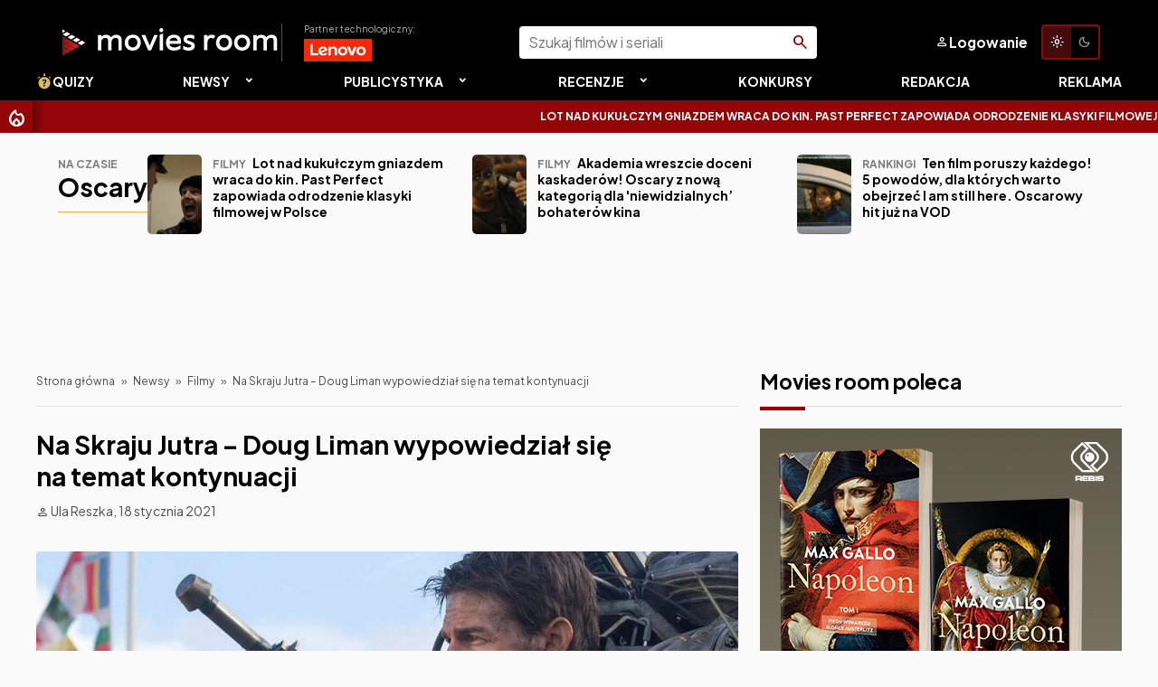

--- FILE ---
content_type: text/html; charset=UTF-8
request_url: https://new.moviesroom.pl/newsy/filmy/na-skraju-jutra-doug-liman-wypowiedzial-sie-na-temat-kontynuacji/
body_size: 17013
content:
<!DOCTYPE html>
<html lang="pl-PL" xmlns:fb="http://ogp.me/ns/fb#">
<head>
<link rel="preconnect" href="https://fonts.googleapis.com">
<link rel="preconnect" href="https://fonts.gstatic.com" crossorigin>
<meta charset="UTF-8">
<meta name="theme-color" content="#940508">
<meta name="viewport" content="width=device-width, initial-scale=1.0, maximum-scale=5.0, user-scalable=yes">
<title>Na Skraju Jutra - Doug Liman wypowiedział się na temat kontynuacji - Movies Room</title>
<meta property="fb:app_id" content="594670141229200">
<link rel="profile" href="https://gmpg.org/xfn/11">
<link rel="pingback" href="https://new.moviesroom.pl/xmlrpc.php">
<link rel="alternate" type="application/rss+xml" title="Codex RSS feed" href="https://new.moviesroom.pl/feed/">
<meta name='robots' content='noindex, nofollow' />

	<!-- This site is optimized with the Yoast SEO plugin v26.8 - https://yoast.com/product/yoast-seo-wordpress/ -->
	<meta name="description" content="Na Skraju Jutra gdzie w głównych rolach mogliśmy zobaczyć Toma Cruisa i Emily Blunt zyskał wielu fanów. W sprawie możliwości kontynuacji wypowiedział się reżyser" />
	<meta property="og:locale" content="pl_PL" />
	<meta property="og:type" content="article" />
	<meta property="og:title" content="Na Skraju Jutra - Doug Liman wypowiedział się na temat kontynuacji - Movies Room" />
	<meta property="og:description" content="Na Skraju Jutra gdzie w głównych rolach mogliśmy zobaczyć Toma Cruisa i Emily Blunt zyskał wielu fanów. W sprawie możliwości kontynuacji wypowiedział się reżyser" />
	<meta property="og:url" content="https://new.moviesroom.pl/newsy/filmy/na-skraju-jutra-doug-liman-wypowiedzial-sie-na-temat-kontynuacji/" />
	<meta property="og:site_name" content="Movies Room" />
	<meta property="article:published_time" content="2021-01-18T18:13:14+00:00" />
	<meta property="article:modified_time" content="2021-01-18T18:22:31+00:00" />
	<meta property="og:image" content="https://new.moviesroom.pl/wp-content/uploads/2021/01/edge-of-tomorrow-tom-cruise-emily-blunt.jpg" />
	<meta property="og:image:width" content="1245" />
	<meta property="og:image:height" content="747" />
	<meta property="og:image:type" content="image/jpeg" />
	<meta name="author" content="Ula Reszka" />
	<meta name="twitter:card" content="summary_large_image" />
	<meta name="twitter:label1" content="Napisane przez" />
	<meta name="twitter:data1" content="Ula Reszka" />
	<meta name="twitter:label2" content="Szacowany czas czytania" />
	<meta name="twitter:data2" content="2 minuty" />
	<script type="application/ld+json" class="yoast-schema-graph">{"@context":"https://schema.org","@graph":[{"@type":"Article","@id":"https://new.moviesroom.pl/newsy/filmy/na-skraju-jutra-doug-liman-wypowiedzial-sie-na-temat-kontynuacji/#article","isPartOf":{"@id":"https://new.moviesroom.pl/newsy/filmy/na-skraju-jutra-doug-liman-wypowiedzial-sie-na-temat-kontynuacji/"},"author":{"name":"Ula Reszka","@id":"https://new.moviesroom.pl/#/schema/person/5c5191b5ae4f4cbd311fe0b3d13e08dc"},"headline":"Na Skraju Jutra &#8211; Doug Liman wypowiedział się na temat kontynuacji","datePublished":"2021-01-18T18:13:14+00:00","dateModified":"2021-01-18T18:22:31+00:00","mainEntityOfPage":{"@id":"https://new.moviesroom.pl/newsy/filmy/na-skraju-jutra-doug-liman-wypowiedzial-sie-na-temat-kontynuacji/"},"wordCount":382,"commentCount":0,"image":{"@id":"https://new.moviesroom.pl/newsy/filmy/na-skraju-jutra-doug-liman-wypowiedzial-sie-na-temat-kontynuacji/#primaryimage"},"thumbnailUrl":"https://new.moviesroom.pl/wp-content/uploads/2021/01/edge-of-tomorrow-tom-cruise-emily-blunt.jpg","keywords":["Emily Blunt","na skraju jutra","Tom Cruise"],"articleSection":["Filmy"],"inLanguage":"pl-PL","potentialAction":[{"@type":"CommentAction","name":"Comment","target":["https://new.moviesroom.pl/newsy/filmy/na-skraju-jutra-doug-liman-wypowiedzial-sie-na-temat-kontynuacji/#respond"]}],"copyrightYear":"2021","copyrightHolder":{"@id":"https://new.moviesroom.pl/#organization"}},{"@type":"WebPage","@id":"https://new.moviesroom.pl/newsy/filmy/na-skraju-jutra-doug-liman-wypowiedzial-sie-na-temat-kontynuacji/","url":"https://new.moviesroom.pl/newsy/filmy/na-skraju-jutra-doug-liman-wypowiedzial-sie-na-temat-kontynuacji/","name":"Na Skraju Jutra - Doug Liman wypowiedział się na temat kontynuacji - Movies Room","isPartOf":{"@id":"https://new.moviesroom.pl/#website"},"primaryImageOfPage":{"@id":"https://new.moviesroom.pl/newsy/filmy/na-skraju-jutra-doug-liman-wypowiedzial-sie-na-temat-kontynuacji/#primaryimage"},"image":{"@id":"https://new.moviesroom.pl/newsy/filmy/na-skraju-jutra-doug-liman-wypowiedzial-sie-na-temat-kontynuacji/#primaryimage"},"thumbnailUrl":"https://new.moviesroom.pl/wp-content/uploads/2021/01/edge-of-tomorrow-tom-cruise-emily-blunt.jpg","datePublished":"2021-01-18T18:13:14+00:00","dateModified":"2021-01-18T18:22:31+00:00","author":{"@id":"https://new.moviesroom.pl/#/schema/person/5c5191b5ae4f4cbd311fe0b3d13e08dc"},"description":"Na Skraju Jutra gdzie w głównych rolach mogliśmy zobaczyć Toma Cruisa i Emily Blunt zyskał wielu fanów. W sprawie możliwości kontynuacji wypowiedział się reżyser","breadcrumb":{"@id":"https://new.moviesroom.pl/newsy/filmy/na-skraju-jutra-doug-liman-wypowiedzial-sie-na-temat-kontynuacji/#breadcrumb"},"inLanguage":"pl-PL","potentialAction":[{"@type":"ReadAction","target":["https://new.moviesroom.pl/newsy/filmy/na-skraju-jutra-doug-liman-wypowiedzial-sie-na-temat-kontynuacji/"]}]},{"@type":"ImageObject","inLanguage":"pl-PL","@id":"https://new.moviesroom.pl/newsy/filmy/na-skraju-jutra-doug-liman-wypowiedzial-sie-na-temat-kontynuacji/#primaryimage","url":"https://new.moviesroom.pl/wp-content/uploads/2021/01/edge-of-tomorrow-tom-cruise-emily-blunt.jpg","contentUrl":"https://new.moviesroom.pl/wp-content/uploads/2021/01/edge-of-tomorrow-tom-cruise-emily-blunt.jpg","width":1245,"height":747,"caption":"fot. Kadr z filmu Na Skraju Jutra"},{"@type":"BreadcrumbList","@id":"https://new.moviesroom.pl/newsy/filmy/na-skraju-jutra-doug-liman-wypowiedzial-sie-na-temat-kontynuacji/#breadcrumb","itemListElement":[{"@type":"ListItem","position":1,"name":"Strona główna","item":"https://new.moviesroom.pl/"},{"@type":"ListItem","position":2,"name":"Newsy","item":"https://new.moviesroom.pl/newsy/"},{"@type":"ListItem","position":3,"name":"Filmy","item":"https://new.moviesroom.pl/newsy/filmy/"},{"@type":"ListItem","position":4,"name":"Na Skraju Jutra &#8211; Doug Liman wypowiedział się na temat kontynuacji"}]},{"@type":"WebSite","@id":"https://new.moviesroom.pl/#website","url":"https://new.moviesroom.pl/","name":"Movies Room","description":"Najlepszy portal filmowy w uniwersum!","potentialAction":[{"@type":"SearchAction","target":{"@type":"EntryPoint","urlTemplate":"https://new.moviesroom.pl/?s={search_term_string}"},"query-input":{"@type":"PropertyValueSpecification","valueRequired":true,"valueName":"search_term_string"}}],"inLanguage":"pl-PL"},{"@type":"Person","@id":"https://new.moviesroom.pl/#/schema/person/5c5191b5ae4f4cbd311fe0b3d13e08dc","name":"Ula Reszka","image":{"@type":"ImageObject","inLanguage":"pl-PL","@id":"https://new.moviesroom.pl/#/schema/person/image/","url":"https://secure.gravatar.com/avatar/570b8f859f803e97fd4ca846f31d49c899af0a354648879b3c620bd22bac3d46?s=96&d=mm&r=g","contentUrl":"https://secure.gravatar.com/avatar/570b8f859f803e97fd4ca846f31d49c899af0a354648879b3c620bd22bac3d46?s=96&d=mm&r=g","caption":"Ula Reszka"},"description":"Entuzjastka literatury i kina. Wielbicielka odkrywania nowych seriali oraz filmów. Poza tym ogromna fanka Formuły 1 i Disneya","url":"https://new.moviesroom.pl/author/ula-reszka/"}]}</script>
	<!-- / Yoast SEO plugin. -->


<link rel="alternate" type="application/rss+xml" title="Movies Room &raquo; Na Skraju Jutra &#8211; Doug Liman wypowiedział się na temat kontynuacji Kanał z komentarzami" href="https://new.moviesroom.pl/newsy/filmy/na-skraju-jutra-doug-liman-wypowiedzial-sie-na-temat-kontynuacji/feed/" />
<link rel="alternate" title="oEmbed (JSON)" type="application/json+oembed" href="https://new.moviesroom.pl/wp-json/oembed/1.0/embed?url=https%3A%2F%2Fnew.moviesroom.pl%2Fnewsy%2Ffilmy%2Fna-skraju-jutra-doug-liman-wypowiedzial-sie-na-temat-kontynuacji%2F" />
<link rel="alternate" title="oEmbed (XML)" type="text/xml+oembed" href="https://new.moviesroom.pl/wp-json/oembed/1.0/embed?url=https%3A%2F%2Fnew.moviesroom.pl%2Fnewsy%2Ffilmy%2Fna-skraju-jutra-doug-liman-wypowiedzial-sie-na-temat-kontynuacji%2F&#038;format=xml" />
<style id='wp-img-auto-sizes-contain-inline-css' type='text/css'>
img:is([sizes=auto i],[sizes^="auto," i]){contain-intrinsic-size:3000px 1500px}
/*# sourceURL=wp-img-auto-sizes-contain-inline-css */
</style>
<style id='wp-emoji-styles-inline-css' type='text/css'>

	img.wp-smiley, img.emoji {
		display: inline !important;
		border: none !important;
		box-shadow: none !important;
		height: 1em !important;
		width: 1em !important;
		margin: 0 0.07em !important;
		vertical-align: -0.1em !important;
		background: none !important;
		padding: 0 !important;
	}
/*# sourceURL=wp-emoji-styles-inline-css */
</style>
<style id='wp-block-library-inline-css' type='text/css'>
:root{--wp-block-synced-color:#7a00df;--wp-block-synced-color--rgb:122,0,223;--wp-bound-block-color:var(--wp-block-synced-color);--wp-editor-canvas-background:#ddd;--wp-admin-theme-color:#007cba;--wp-admin-theme-color--rgb:0,124,186;--wp-admin-theme-color-darker-10:#006ba1;--wp-admin-theme-color-darker-10--rgb:0,107,160.5;--wp-admin-theme-color-darker-20:#005a87;--wp-admin-theme-color-darker-20--rgb:0,90,135;--wp-admin-border-width-focus:2px}@media (min-resolution:192dpi){:root{--wp-admin-border-width-focus:1.5px}}.wp-element-button{cursor:pointer}:root .has-very-light-gray-background-color{background-color:#eee}:root .has-very-dark-gray-background-color{background-color:#313131}:root .has-very-light-gray-color{color:#eee}:root .has-very-dark-gray-color{color:#313131}:root .has-vivid-green-cyan-to-vivid-cyan-blue-gradient-background{background:linear-gradient(135deg,#00d084,#0693e3)}:root .has-purple-crush-gradient-background{background:linear-gradient(135deg,#34e2e4,#4721fb 50%,#ab1dfe)}:root .has-hazy-dawn-gradient-background{background:linear-gradient(135deg,#faaca8,#dad0ec)}:root .has-subdued-olive-gradient-background{background:linear-gradient(135deg,#fafae1,#67a671)}:root .has-atomic-cream-gradient-background{background:linear-gradient(135deg,#fdd79a,#004a59)}:root .has-nightshade-gradient-background{background:linear-gradient(135deg,#330968,#31cdcf)}:root .has-midnight-gradient-background{background:linear-gradient(135deg,#020381,#2874fc)}:root{--wp--preset--font-size--normal:16px;--wp--preset--font-size--huge:42px}.has-regular-font-size{font-size:1em}.has-larger-font-size{font-size:2.625em}.has-normal-font-size{font-size:var(--wp--preset--font-size--normal)}.has-huge-font-size{font-size:var(--wp--preset--font-size--huge)}.has-text-align-center{text-align:center}.has-text-align-left{text-align:left}.has-text-align-right{text-align:right}.has-fit-text{white-space:nowrap!important}#end-resizable-editor-section{display:none}.aligncenter{clear:both}.items-justified-left{justify-content:flex-start}.items-justified-center{justify-content:center}.items-justified-right{justify-content:flex-end}.items-justified-space-between{justify-content:space-between}.screen-reader-text{border:0;clip-path:inset(50%);height:1px;margin:-1px;overflow:hidden;padding:0;position:absolute;width:1px;word-wrap:normal!important}.screen-reader-text:focus{background-color:#ddd;clip-path:none;color:#444;display:block;font-size:1em;height:auto;left:5px;line-height:normal;padding:15px 23px 14px;text-decoration:none;top:5px;width:auto;z-index:100000}html :where(.has-border-color){border-style:solid}html :where([style*=border-top-color]){border-top-style:solid}html :where([style*=border-right-color]){border-right-style:solid}html :where([style*=border-bottom-color]){border-bottom-style:solid}html :where([style*=border-left-color]){border-left-style:solid}html :where([style*=border-width]){border-style:solid}html :where([style*=border-top-width]){border-top-style:solid}html :where([style*=border-right-width]){border-right-style:solid}html :where([style*=border-bottom-width]){border-bottom-style:solid}html :where([style*=border-left-width]){border-left-style:solid}html :where(img[class*=wp-image-]){height:auto;max-width:100%}:where(figure){margin:0 0 1em}html :where(.is-position-sticky){--wp-admin--admin-bar--position-offset:var(--wp-admin--admin-bar--height,0px)}@media screen and (max-width:600px){html :where(.is-position-sticky){--wp-admin--admin-bar--position-offset:0px}}

/*# sourceURL=wp-block-library-inline-css */
</style><style id='global-styles-inline-css' type='text/css'>
:root{--wp--preset--aspect-ratio--square: 1;--wp--preset--aspect-ratio--4-3: 4/3;--wp--preset--aspect-ratio--3-4: 3/4;--wp--preset--aspect-ratio--3-2: 3/2;--wp--preset--aspect-ratio--2-3: 2/3;--wp--preset--aspect-ratio--16-9: 16/9;--wp--preset--aspect-ratio--9-16: 9/16;--wp--preset--color--black: #000000;--wp--preset--color--cyan-bluish-gray: #abb8c3;--wp--preset--color--white: #ffffff;--wp--preset--color--pale-pink: #f78da7;--wp--preset--color--vivid-red: #cf2e2e;--wp--preset--color--luminous-vivid-orange: #ff6900;--wp--preset--color--luminous-vivid-amber: #fcb900;--wp--preset--color--light-green-cyan: #7bdcb5;--wp--preset--color--vivid-green-cyan: #00d084;--wp--preset--color--pale-cyan-blue: #8ed1fc;--wp--preset--color--vivid-cyan-blue: #0693e3;--wp--preset--color--vivid-purple: #9b51e0;--wp--preset--gradient--vivid-cyan-blue-to-vivid-purple: linear-gradient(135deg,rgb(6,147,227) 0%,rgb(155,81,224) 100%);--wp--preset--gradient--light-green-cyan-to-vivid-green-cyan: linear-gradient(135deg,rgb(122,220,180) 0%,rgb(0,208,130) 100%);--wp--preset--gradient--luminous-vivid-amber-to-luminous-vivid-orange: linear-gradient(135deg,rgb(252,185,0) 0%,rgb(255,105,0) 100%);--wp--preset--gradient--luminous-vivid-orange-to-vivid-red: linear-gradient(135deg,rgb(255,105,0) 0%,rgb(207,46,46) 100%);--wp--preset--gradient--very-light-gray-to-cyan-bluish-gray: linear-gradient(135deg,rgb(238,238,238) 0%,rgb(169,184,195) 100%);--wp--preset--gradient--cool-to-warm-spectrum: linear-gradient(135deg,rgb(74,234,220) 0%,rgb(151,120,209) 20%,rgb(207,42,186) 40%,rgb(238,44,130) 60%,rgb(251,105,98) 80%,rgb(254,248,76) 100%);--wp--preset--gradient--blush-light-purple: linear-gradient(135deg,rgb(255,206,236) 0%,rgb(152,150,240) 100%);--wp--preset--gradient--blush-bordeaux: linear-gradient(135deg,rgb(254,205,165) 0%,rgb(254,45,45) 50%,rgb(107,0,62) 100%);--wp--preset--gradient--luminous-dusk: linear-gradient(135deg,rgb(255,203,112) 0%,rgb(199,81,192) 50%,rgb(65,88,208) 100%);--wp--preset--gradient--pale-ocean: linear-gradient(135deg,rgb(255,245,203) 0%,rgb(182,227,212) 50%,rgb(51,167,181) 100%);--wp--preset--gradient--electric-grass: linear-gradient(135deg,rgb(202,248,128) 0%,rgb(113,206,126) 100%);--wp--preset--gradient--midnight: linear-gradient(135deg,rgb(2,3,129) 0%,rgb(40,116,252) 100%);--wp--preset--font-size--small: 13px;--wp--preset--font-size--medium: 20px;--wp--preset--font-size--large: 36px;--wp--preset--font-size--x-large: 42px;--wp--preset--spacing--20: 0.44rem;--wp--preset--spacing--30: 0.67rem;--wp--preset--spacing--40: 1rem;--wp--preset--spacing--50: 1.5rem;--wp--preset--spacing--60: 2.25rem;--wp--preset--spacing--70: 3.38rem;--wp--preset--spacing--80: 5.06rem;--wp--preset--shadow--natural: 6px 6px 9px rgba(0, 0, 0, 0.2);--wp--preset--shadow--deep: 12px 12px 50px rgba(0, 0, 0, 0.4);--wp--preset--shadow--sharp: 6px 6px 0px rgba(0, 0, 0, 0.2);--wp--preset--shadow--outlined: 6px 6px 0px -3px rgb(255, 255, 255), 6px 6px rgb(0, 0, 0);--wp--preset--shadow--crisp: 6px 6px 0px rgb(0, 0, 0);}:where(.is-layout-flex){gap: 0.5em;}:where(.is-layout-grid){gap: 0.5em;}body .is-layout-flex{display: flex;}.is-layout-flex{flex-wrap: wrap;align-items: center;}.is-layout-flex > :is(*, div){margin: 0;}body .is-layout-grid{display: grid;}.is-layout-grid > :is(*, div){margin: 0;}:where(.wp-block-columns.is-layout-flex){gap: 2em;}:where(.wp-block-columns.is-layout-grid){gap: 2em;}:where(.wp-block-post-template.is-layout-flex){gap: 1.25em;}:where(.wp-block-post-template.is-layout-grid){gap: 1.25em;}.has-black-color{color: var(--wp--preset--color--black) !important;}.has-cyan-bluish-gray-color{color: var(--wp--preset--color--cyan-bluish-gray) !important;}.has-white-color{color: var(--wp--preset--color--white) !important;}.has-pale-pink-color{color: var(--wp--preset--color--pale-pink) !important;}.has-vivid-red-color{color: var(--wp--preset--color--vivid-red) !important;}.has-luminous-vivid-orange-color{color: var(--wp--preset--color--luminous-vivid-orange) !important;}.has-luminous-vivid-amber-color{color: var(--wp--preset--color--luminous-vivid-amber) !important;}.has-light-green-cyan-color{color: var(--wp--preset--color--light-green-cyan) !important;}.has-vivid-green-cyan-color{color: var(--wp--preset--color--vivid-green-cyan) !important;}.has-pale-cyan-blue-color{color: var(--wp--preset--color--pale-cyan-blue) !important;}.has-vivid-cyan-blue-color{color: var(--wp--preset--color--vivid-cyan-blue) !important;}.has-vivid-purple-color{color: var(--wp--preset--color--vivid-purple) !important;}.has-black-background-color{background-color: var(--wp--preset--color--black) !important;}.has-cyan-bluish-gray-background-color{background-color: var(--wp--preset--color--cyan-bluish-gray) !important;}.has-white-background-color{background-color: var(--wp--preset--color--white) !important;}.has-pale-pink-background-color{background-color: var(--wp--preset--color--pale-pink) !important;}.has-vivid-red-background-color{background-color: var(--wp--preset--color--vivid-red) !important;}.has-luminous-vivid-orange-background-color{background-color: var(--wp--preset--color--luminous-vivid-orange) !important;}.has-luminous-vivid-amber-background-color{background-color: var(--wp--preset--color--luminous-vivid-amber) !important;}.has-light-green-cyan-background-color{background-color: var(--wp--preset--color--light-green-cyan) !important;}.has-vivid-green-cyan-background-color{background-color: var(--wp--preset--color--vivid-green-cyan) !important;}.has-pale-cyan-blue-background-color{background-color: var(--wp--preset--color--pale-cyan-blue) !important;}.has-vivid-cyan-blue-background-color{background-color: var(--wp--preset--color--vivid-cyan-blue) !important;}.has-vivid-purple-background-color{background-color: var(--wp--preset--color--vivid-purple) !important;}.has-black-border-color{border-color: var(--wp--preset--color--black) !important;}.has-cyan-bluish-gray-border-color{border-color: var(--wp--preset--color--cyan-bluish-gray) !important;}.has-white-border-color{border-color: var(--wp--preset--color--white) !important;}.has-pale-pink-border-color{border-color: var(--wp--preset--color--pale-pink) !important;}.has-vivid-red-border-color{border-color: var(--wp--preset--color--vivid-red) !important;}.has-luminous-vivid-orange-border-color{border-color: var(--wp--preset--color--luminous-vivid-orange) !important;}.has-luminous-vivid-amber-border-color{border-color: var(--wp--preset--color--luminous-vivid-amber) !important;}.has-light-green-cyan-border-color{border-color: var(--wp--preset--color--light-green-cyan) !important;}.has-vivid-green-cyan-border-color{border-color: var(--wp--preset--color--vivid-green-cyan) !important;}.has-pale-cyan-blue-border-color{border-color: var(--wp--preset--color--pale-cyan-blue) !important;}.has-vivid-cyan-blue-border-color{border-color: var(--wp--preset--color--vivid-cyan-blue) !important;}.has-vivid-purple-border-color{border-color: var(--wp--preset--color--vivid-purple) !important;}.has-vivid-cyan-blue-to-vivid-purple-gradient-background{background: var(--wp--preset--gradient--vivid-cyan-blue-to-vivid-purple) !important;}.has-light-green-cyan-to-vivid-green-cyan-gradient-background{background: var(--wp--preset--gradient--light-green-cyan-to-vivid-green-cyan) !important;}.has-luminous-vivid-amber-to-luminous-vivid-orange-gradient-background{background: var(--wp--preset--gradient--luminous-vivid-amber-to-luminous-vivid-orange) !important;}.has-luminous-vivid-orange-to-vivid-red-gradient-background{background: var(--wp--preset--gradient--luminous-vivid-orange-to-vivid-red) !important;}.has-very-light-gray-to-cyan-bluish-gray-gradient-background{background: var(--wp--preset--gradient--very-light-gray-to-cyan-bluish-gray) !important;}.has-cool-to-warm-spectrum-gradient-background{background: var(--wp--preset--gradient--cool-to-warm-spectrum) !important;}.has-blush-light-purple-gradient-background{background: var(--wp--preset--gradient--blush-light-purple) !important;}.has-blush-bordeaux-gradient-background{background: var(--wp--preset--gradient--blush-bordeaux) !important;}.has-luminous-dusk-gradient-background{background: var(--wp--preset--gradient--luminous-dusk) !important;}.has-pale-ocean-gradient-background{background: var(--wp--preset--gradient--pale-ocean) !important;}.has-electric-grass-gradient-background{background: var(--wp--preset--gradient--electric-grass) !important;}.has-midnight-gradient-background{background: var(--wp--preset--gradient--midnight) !important;}.has-small-font-size{font-size: var(--wp--preset--font-size--small) !important;}.has-medium-font-size{font-size: var(--wp--preset--font-size--medium) !important;}.has-large-font-size{font-size: var(--wp--preset--font-size--large) !important;}.has-x-large-font-size{font-size: var(--wp--preset--font-size--x-large) !important;}
/*# sourceURL=global-styles-inline-css */
</style>

<style id='classic-theme-styles-inline-css' type='text/css'>
/*! This file is auto-generated */
.wp-block-button__link{color:#fff;background-color:#32373c;border-radius:9999px;box-shadow:none;text-decoration:none;padding:calc(.667em + 2px) calc(1.333em + 2px);font-size:1.125em}.wp-block-file__button{background:#32373c;color:#fff;text-decoration:none}
/*# sourceURL=/wp-includes/css/classic-themes.min.css */
</style>
<link rel='stylesheet' id='wp-polls-css' href='https://new.moviesroom.pl/wp-content/plugins/wp-polls/polls-css.css?ver=2.77.3' type='text/css' media='all' />
<style id='wp-polls-inline-css' type='text/css'>
.wp-polls .pollbar {
	margin: 1px;
	font-size: 13px;
	line-height: 15px;
	height: 15px;
	background: #ffcc5a;
	border: 1px solid #ffcc5a;
}

/*# sourceURL=wp-polls-inline-css */
</style>
<script type="text/javascript" src="https://new.moviesroom.pl/wp-includes/js/jquery/jquery.min.js?ver=3.7.1" id="jquery-core-js"></script>
<script type="text/javascript" src="https://new.moviesroom.pl/wp-includes/js/jquery/jquery-migrate.min.js?ver=3.4.1" id="jquery-migrate-js"></script>
<link rel="https://api.w.org/" href="https://new.moviesroom.pl/wp-json/" /><link rel="alternate" title="JSON" type="application/json" href="https://new.moviesroom.pl/wp-json/wp/v2/posts/141491" /><link rel="EditURI" type="application/rsd+xml" title="RSD" href="https://new.moviesroom.pl/xmlrpc.php?rsd" />
<meta name="generator" content="WordPress 6.9" />
<link rel='shortlink' href='https://new.moviesroom.pl/?p=141491' />
<link rel="icon" href="https://new.moviesroom.pl/wp-content/uploads/2021/03/cropped-favicon-black2-32x32.png" sizes="32x32" />
<link rel="icon" href="https://new.moviesroom.pl/wp-content/uploads/2021/03/cropped-favicon-black2-192x192.png" sizes="192x192" />
<link rel="apple-touch-icon" href="https://new.moviesroom.pl/wp-content/uploads/2021/03/cropped-favicon-black2-180x180.png" />
<meta name="msapplication-TileImage" content="https://new.moviesroom.pl/wp-content/uploads/2021/03/cropped-favicon-black2-270x270.png" />
<link href="/light-theme.css?v=1769936123" rel="stylesheet" id="theme-link">
<script type="text/javascript" src="https://new.moviesroom.pl/wp-content/themes/mr25/assets/carousel.min.js"></script>
<link rel="stylesheet" type="text/css" media="all" href="https://new.moviesroom.pl/wp-content/themes/mr25/assets/carousel.min.css">
<link href="https://fonts.googleapis.com/css2?family=Plus+Jakarta+Sans:ital,wght@0,200..800;1,200..800&display=swap" rel="stylesheet">
<link rel="stylesheet" href="https://fonts.googleapis.com/css2?family=Material+Symbols+Rounded:opsz,wght,FILL,GRAD@24,400,0,0" />
<link rel="stylesheet" type="text/css" media="all" href="https://new.moviesroom.pl/wp-content/themes/mr25/style.css?v=1769936123">

<link rel="stylesheet" type="text/css" media="all" href="https://new.moviesroom.pl/wp-content/themes/mr25/movie-db.css?v=1769936123">

</head>

<body class="wp-singular post-template-default single single-post postid-141491 single-format-standard wp-embed-responsive wp-theme-mr25">
<header id="header" class="bg-black">
	<div class="container flex -ac -jsb">
		<a href="https://new.moviesroom.pl" id="logo">
			<img src="https://new.moviesroom.pl/wp-content/themes/mr25/assets/movies-room-logo.svg" alt="Logo Movies Room">
		</a>
		<a href="/tag/lenovo/" id="partner">
			<small>Partner technologiczny:</small>
			<img src="/wp-content/uploads/2025/12/lenovo-logo.png" alt="Logo Lenovo">
		</a>

		<form role="search" method="get" id="searchform" class="searchform" action="https://new.moviesroom.pl">
	<div>
		<label class="screen-reader-text" for="s">Szukaj:</label>
		<input type="text" value="" placeholder="Szukaj filmów i seriali" name="s" id="s">
		<input type="submit" id="searchsubmit" value="Szukaj">
	</div>
</form>
		<a class="btn btn-icon btn-invisible" id="login" href="/logowanie">
			<i class="i" data-icon="person"></i> <span>Logowanie</span>
		</a>

		<a class="btn btn-switch btn-invisible" id="darkmode-toggle" href="#">

			<span id="light-theme"  data-tooltip="Włącz jasny motyw"><i class="i" data-icon="light_mode"></i></span><span id="dark-theme"  data-tooltip="Włącz ciemny motyw"><i class="i" data-icon="dark_mode"></i></span>			
				
		</a>
		
		<a class="btn btn-icon btn-invisible" id="menu-button" data-target="#menu">
			<i class="i" data-icon="menu"></i> <span>Menu</span>
		</a>
	</div>
	<nav id="menu">
		<div class="container">
			<div class="menu-nawigacja-container"><ul id="menu-nawigacja" class="menu"><li id="menu-item-42324" class="menu-item menu-item-type-taxonomy menu-item-object-category menu-item-42324"><a href="https://new.moviesroom.pl/quizy-i-ankiety/"><img class="icon--inline" src="https://moviesroom.pl/wp-content/uploads/2021/10/quiz-icon-yellow-small-1.png"/>Quizy</a></li>
<li id="menu-item-20531" class="menu-item menu-item-type-taxonomy menu-item-object-category current-post-ancestor menu-item-has-children menu-item-20531"><a href="https://new.moviesroom.pl/newsy/">Newsy</a>
<ul class="sub-menu">
	<li id="menu-item-20532" class="menu-item menu-item-type-taxonomy menu-item-object-category current-post-ancestor current-menu-parent current-post-parent menu-item-20532"><a href="https://new.moviesroom.pl/newsy/filmy/">Filmy</a></li>
	<li id="menu-item-20534" class="menu-item menu-item-type-taxonomy menu-item-object-category menu-item-20534"><a href="https://new.moviesroom.pl/newsy/seriale/">Seriale</a></li>
	<li id="menu-item-140347" class="menu-item menu-item-type-taxonomy menu-item-object-category menu-item-140347"><a href="https://new.moviesroom.pl/newsy/gry/">Gry</a></li>
	<li id="menu-item-140348" class="menu-item menu-item-type-taxonomy menu-item-object-category menu-item-140348"><a href="https://new.moviesroom.pl/newsy/ksiazki/">Książki</a></li>
	<li id="menu-item-140684" class="menu-item menu-item-type-taxonomy menu-item-object-category menu-item-140684"><a href="https://new.moviesroom.pl/newsy/komiksy/">Komiksy</a></li>
</ul>
</li>
<li id="menu-item-20519" class="menu-item menu-item-type-taxonomy menu-item-object-category menu-item-has-children menu-item-20519"><a href="https://new.moviesroom.pl/publicystyka/">Publicystyka</a>
<ul class="sub-menu">
	<li id="menu-item-20520" class="menu-item menu-item-type-taxonomy menu-item-object-category menu-item-20520"><a href="https://new.moviesroom.pl/publicystyka/artykuly/">Artykuły</a></li>
	<li id="menu-item-20521" class="menu-item menu-item-type-taxonomy menu-item-object-category menu-item-20521"><a href="https://new.moviesroom.pl/publicystyka/rankingi/">Rankingi</a></li>
	<li id="menu-item-20522" class="menu-item menu-item-type-taxonomy menu-item-object-category menu-item-20522"><a href="https://new.moviesroom.pl/publicystyka/sprawozdania/">Sprawozdania</a></li>
	<li id="menu-item-20523" class="menu-item menu-item-type-taxonomy menu-item-object-category menu-item-20523"><a href="https://new.moviesroom.pl/publicystyka/wywiady/">Wywiady</a></li>
	<li id="menu-item-20535" class="menu-item menu-item-type-taxonomy menu-item-object-category menu-item-20535"><a href="https://new.moviesroom.pl/publicystyka/ciekawostki/">Ciekawostki</a></li>
</ul>
</li>
<li id="menu-item-20524" class="menu-item menu-item-type-taxonomy menu-item-object-category menu-item-has-children menu-item-20524"><a href="https://new.moviesroom.pl/recenzje/">Recenzje</a>
<ul class="sub-menu">
	<li id="menu-item-20527" class="menu-item menu-item-type-taxonomy menu-item-object-category menu-item-20527"><a href="https://new.moviesroom.pl/recenzje/recenzje-filmow/">Recenzje filmów</a></li>
	<li id="menu-item-20528" class="menu-item menu-item-type-taxonomy menu-item-object-category menu-item-20528"><a href="https://new.moviesroom.pl/recenzje/recenzje-seriali/">Recenzje seriali</a></li>
	<li id="menu-item-23056" class="menu-item menu-item-type-taxonomy menu-item-object-category menu-item-23056"><a href="https://new.moviesroom.pl/recenzje/recenzje-gier/">Recenzje gier</a></li>
	<li id="menu-item-20525" class="menu-item menu-item-type-taxonomy menu-item-object-category menu-item-20525"><a href="https://new.moviesroom.pl/recenzje/powrot-do-przeszlosci/">Powrót do przeszłości</a></li>
	<li id="menu-item-20526" class="menu-item menu-item-type-taxonomy menu-item-object-category menu-item-20526"><a href="https://new.moviesroom.pl/recenzje/recenzje-dvd/">Recenzje DVD</a></li>
	<li id="menu-item-140687" class="menu-item menu-item-type-taxonomy menu-item-object-category menu-item-140687"><a href="https://new.moviesroom.pl/recenzje/recenzje-ksiazek/">Recenzje książek</a></li>
	<li id="menu-item-140686" class="menu-item menu-item-type-taxonomy menu-item-object-category menu-item-140686"><a href="https://new.moviesroom.pl/recenzje/recenzje-komiksow/">Recenzje komiksów</a></li>
</ul>
</li>
<li id="menu-item-20536" class="menu-item menu-item-type-taxonomy menu-item-object-category menu-item-20536"><a href="https://new.moviesroom.pl/konkursy/">Konkursy</a></li>
<li id="menu-item-21222" class="menu-item menu-item-type-post_type menu-item-object-page menu-item-21222"><a href="https://new.moviesroom.pl/kontakt-redakcja/">Redakcja</a></li>
<li id="menu-item-21223" class="menu-item menu-item-type-post_type menu-item-object-page menu-item-21223"><a href="https://new.moviesroom.pl/reklamy-mr/">Reklama</a></li>
</ul></div>		</div>
	</nav>
</header>
<script type="text/javascript">
const prefersDarkMode = window.matchMedia('(prefers-color-scheme: dark)').matches;
if (prefersDarkMode) {
	document.getElementById("dark-theme").classList.add("active");
} else {
	document.getElementById("light-theme").classList.add("active");
}
</script>
<div id="breaking" class="bg-red">
	<div class="marquee">
		<div class="line"><div class="magic"><a href="https://new.moviesroom.pl/newsy/filmy/lot-nad-kukulczym-gniazdem-wraca-do-kin-past-perfect-zapowiada-odrodzenie-klasyki-filmowej-w-polsce-29203/">Lot nad kukułczym gniazdem wraca do kin. Past Perfect zapowiada odrodzenie klasyki filmowej w Polsce</a><a href="https://new.moviesroom.pl/newsy/filmy/akademia-wreszcie-doceni-kaskaderow-oscary-z-nowa-kategoria-dla-niewidzialnych-bohaterow-kina-26916/">Akademia wreszcie doceni kaskaderów! Oscary z nową kategorią dla 'niewidzialnych&#8217; bohaterów kina</a><a href="https://new.moviesroom.pl/publicystyka/rankingi/z-oscarowego-ekranu-na-telewizor-5-powodow-dla-ktorych-warto-obejrzec-im-still-here-2387/">Ten film poruszy każdego! 5 powodów, dla których warto obejrzeć I am still here. Oscarowy hit już na VOD</a><a href="https://new.moviesroom.pl/newsy/filmy/oscarowy-film-do-nadrobienia-w-domu-im-still-here-dostepne-na-vod-26844/">Oscarowy film do nadrobienia w domu! I’m still here dostępne na VOD</a><a href="https://new.moviesroom.pl/newsy/filmy/jacques-audiard-porownuje-swoje-oscarowe-doswiadczenia-z-emilia-perez-do-otwartej-wojny-26494/">Jacques Audiard porównuje swoje oscarowe doświadczenia z Emilią Pérez do „otwartej wojny”</a><a href="https://new.moviesroom.pl/newsy/filmy/flow-w-warszawie-oto-20-metrow-kota-w-centrum-miasta-by-uczcic-zwyciestwo-oscara-26458/">Flow w Warszawie! Oto 20-metrów kota w centrum miasta, by uczcić zwycięstwo Oscara</a></div></div>	</div>
</div>
<div id="trending" class="flex container">
	<div>
		<strong class="txt-accent uc">Na czasie</strong>
		<h2 style="white-space: nowrap; text-transform: capitalize;"><a href="/tag/oscary">Oscary</a></h2>
	</div>
	<div class="grid-3 t-grid-2 s-grid-1">
		<article class="tiny">
			<a href="https://new.moviesroom.pl/newsy/filmy/lot-nad-kukulczym-gniazdem-wraca-do-kin-past-perfect-zapowiada-odrodzenie-klasyki-filmowej-w-polsce-29203/" class="cover" label="Zdjęcie okładkowe wpisu: Lot nad kukułczym gniazdem wraca do kin. Past Perfect zapowiada odrodzenie klasyki filmowej w Polsce"><img alt="Zdjęcie okładkowe wpisu: Lot nad kukułczym gniazdem wraca do kin. Past Perfect zapowiada odrodzenie klasyki filmowej w Polsce" data-src="https://new.moviesroom.pl/wp-content/uploads/2025/11/Lot-nad-kukuC582czym-gnizadem-MR-400x240.png" width="400" height="240"></a>
		<h3 class="tiny-title"><a href="https://new.moviesroom.pl/newsy/filmy/lot-nad-kukulczym-gniazdem-wraca-do-kin-past-perfect-zapowiada-odrodzenie-klasyki-filmowej-w-polsce-29203/"><span class="uc txt-accent">Filmy</span> Lot nad kukułczym gniazdem wraca do kin. Past Perfect zapowiada odrodzenie klasyki filmowej w Polsce</a></h3>
</article><article class="tiny">
			<a href="https://new.moviesroom.pl/newsy/filmy/akademia-wreszcie-doceni-kaskaderow-oscary-z-nowa-kategoria-dla-niewidzialnych-bohaterow-kina-26916/" class="cover" label="Zdjęcie okładkowe wpisu: Akademia wreszcie doceni kaskaderów! Oscary z nową kategorią dla 'niewidzialnych&#8217; bohaterów kina"><img alt="Zdjęcie okładkowe wpisu: Akademia wreszcie doceni kaskaderów! Oscary z nową kategorią dla 'niewidzialnych&#8217; bohaterów kina" data-src="https://new.moviesroom.pl/wp-content/uploads/2025/04/the-fall-guy-1-400x240.jpg" width="400" height="240"></a>
		<h3 class="tiny-title"><a href="https://new.moviesroom.pl/newsy/filmy/akademia-wreszcie-doceni-kaskaderow-oscary-z-nowa-kategoria-dla-niewidzialnych-bohaterow-kina-26916/"><span class="uc txt-accent">Filmy</span> Akademia wreszcie doceni kaskaderów! Oscary z nową kategorią dla 'niewidzialnych&#8217; bohaterów kina</a></h3>
</article><article class="tiny">
			<a href="https://new.moviesroom.pl/publicystyka/rankingi/z-oscarowego-ekranu-na-telewizor-5-powodow-dla-ktorych-warto-obejrzec-im-still-here-2387/" class="cover" label="Zdjęcie okładkowe wpisu: Ten film poruszy każdego! 5 powodów, dla których warto obejrzeć I am still here. Oscarowy hit już na VOD"><img alt="Zdjęcie okładkowe wpisu: Ten film poruszy każdego! 5 powodów, dla których warto obejrzeć I am still here. Oscarowy hit już na VOD" data-src="https://new.moviesroom.pl/wp-content/uploads/2025/04/7712C948-EB23-46A6-8C28-C0DCC24969FA-400x240.jpeg" width="400" height="240"></a>
		<h3 class="tiny-title"><a href="https://new.moviesroom.pl/publicystyka/rankingi/z-oscarowego-ekranu-na-telewizor-5-powodow-dla-ktorych-warto-obejrzec-im-still-here-2387/"><span class="uc txt-accent">Rankingi</span> Ten film poruszy każdego! 5 powodów, dla których warto obejrzeć I am still here. Oscarowy hit już na VOD</a></h3>
</article>	</div>
</div>


<main id="single-post" class="grid-3 s-grid-1 container">
	<article id="single">
		<div id="breadcrumbs"><span><span><a href="https://new.moviesroom.pl/">Strona główna</a></span> » <span><a href="https://new.moviesroom.pl/newsy/">Newsy</a></span> » <span><a href="https://new.moviesroom.pl/newsy/filmy/">Filmy</a></span> » <span class="breadcrumb_last" aria-current="page">Na Skraju Jutra &#8211; Doug Liman wypowiedział się na temat kontynuacji</span></span></div>		<h1>Na Skraju Jutra &#8211; Doug Liman wypowiedział się na temat kontynuacji</h1>
		<div class="timestamp">
			<span><i class="i" data-icon="person"></i> Ula Reszka, </span>
			18 stycznia 2021		</div>
				<figure id="cover">
			<img loading="lazy" src="https://new.moviesroom.pl/wp-content/uploads/2021/01/edge-of-tomorrow-tom-cruise-emily-blunt.jpg" width="1245" height="747">
		</figure>
				<div id="entry">
			

			<blockquote>
<h3>Thriller sci-fi <em>Na</em> Skraju<em> Jutra </em>gdzie w głównych rolach mogliśmy zobaczyć Toma Cruisa i Emily Blunt zyskał wielu fanów. Niestety od 2014 fani nie przerwanie czekają na sequel. W sprawie możliwości kontynuacji wypowiedział się reżyser &#8211; Doug Liman.</h3>
</blockquote>
<p><span id="more-141491"></span></p>
<p><em><strong>Na Skraju Jutra </strong></em>powstało na podstawie powieści <em><strong>All You Need is Kill  </strong></em>Hiroshi Sakurazaka i Yoshitoshi Abe. Główna koncepcja jest taka sama w książce jak i filmie. Żołnierze w zmechanizowanych zbrojach przezywają ten sam dzień walki w którym giną. Zarówno książka jak i i film cieszą się powszechnym uznaniem, a fani filmu od lat cierpliwie czekają na jego sequel.</p>
<h4>Zobacz również: <a href="https://moviesroom.pl/newsy/filmy/nowa-zapowiedz-nowosci-na-hbo-max-diuna-jednak-pojawi-sie-na-platformie/">Nowa zapowiedź nowości na HBO Max! Diuna jednak pojawi się na platformie?</a></h4>
<p>Jak twierdzi reżyser, <em><strong>Na Skraju Jutra 2 </strong></em>będzie zdecydowanie bardziej osobistą historią. Scenariusz kontynuacji podobno już od jakiegoś czasu jest już gotowy. Jednak nie było żadnych konkretnych posunięć aby rozpocząć produkcję.</p>
<p>Podczas gdy nie ogłoszono żadnych oficjalnych posunięć w produkcji, Liman w wywiadzie dla <em><strong>Collider </strong></em> ujawnił szczegóły dotyczącego tego jak będzie wyglądało <em><strong>Na Skraju Jutra 2 </strong></em>jeśli powstanie.</p>
<blockquote><p><em>Zawsze interesował mnie pomysł aby sequel był ukierunkowany na postać. Moje podejście wynika z tego, że Tom Cruise i Emily Blunt są fenomenalnymi aktorami. Wydaje się, że sequel musi mieć większą siłę, więcej wybuchów. Jednak nic nie przebije tego co dostaniesz ze wspaniałej sceny w wykonaniu Toma Cruise&#8217;a i Emily Blunt </em></p></blockquote>
<p><em><strong>Na Skraju Jutra </strong></em>było szczególnie chwalone za efekty specjalne, a nawet zdobyło kilka nagród. Każde studio chciałoby aby aspekt ten był kontynuowany w jeszcze większej formie, co mogło być częścią dylematu powstrzymującego powstanie kontynuacji filmy Limana. Rzeczywistość filmowania podczas pandemii COVID-19 jest wystarczająco trudna, a wiele projektów powstających na technologii green screen zostało odłożonych na do odwołania.</p>
<p><iframe title="Edge of Tomorrow - Official Main Trailer [HD]" width="500" height="281" src="https://www.youtube.com/embed/yUmSVcttXnI?feature=oembed" frameborder="0" allow="accelerometer; autoplay; clipboard-write; encrypted-media; gyroscope; picture-in-picture; web-share" referrerpolicy="strict-origin-when-cross-origin" allowfullscreen></iframe></p>
<p>Niestety na chwile obecną nie ma żadnych potwierdzonych informacji o pracach nad filmem. Fanom zostaje trzymanie kciuków aby prace nad produkcją rozpoczeły się jak najszybciej.</p>
<hr />
<p><em>Źródło: screenrant.com / Ilustracja Wprowadzająca: Kadr z filmu Na Skraju Jutra</em></p>

			<div id="meta">
								<a href="https://twitter.com/intent/tweet?text=Na Skraju Jutra &#8211; Doug Liman wypowiedział się na temat kontynuacji&url=https://new.moviesroom.pl/newsy/filmy/na-skraju-jutra-doug-liman-wypowiedzial-sie-na-temat-kontynuacji/" target="blank" class="share twitter">
					<i class="fab fa-twitter"></i>
				</a>

				<a href="https://www.facebook.com/sharer.php?u=https://new.moviesroom.pl/newsy/filmy/na-skraju-jutra-doug-liman-wypowiedzial-sie-na-temat-kontynuacji/&t=Na Skraju Jutra &#8211; Doug Liman wypowiedział się na temat kontynuacji" target="blank" class="share facebook">
					<i class="fab fa-facebook-f"></i>
				</a>

				<a href="https://pinterest.com/pin/create/button/?url=https://new.moviesroom.pl/newsy/filmy/na-skraju-jutra-doug-liman-wypowiedzial-sie-na-temat-kontynuacji/&media=https://new.moviesroom.pl/wp-content/uploads/2021/01/edge-of-tomorrow-tom-cruise-emily-blunt.jpg&description=Na Skraju Jutra &#8211; Doug Liman wypowiedział się na temat kontynuacji" count-layout="horizontal" target="blank" class="share pinterest">
					<i class="fab fa-pinterest-p"></i>
				</a>
			</div>


						<div class="tags">
				<strong class="uc txt-accent">Przeczytaj więcej</strong><a href="https://new.moviesroom.pl/tag/emily-blunt/" rel="tag">Emily Blunt</a> <a href="https://new.moviesroom.pl/tag/na-skraju-jutra/" rel="tag">na skraju jutra</a> <a href="https://new.moviesroom.pl/tag/tom-cruise/" rel="tag">Tom Cruise</a> 			</div>
				
				
			
			<div id="author">
												<div class="cover av"><a href="https://new.moviesroom.pl/author/ula-reszka/"><img src="https://new.moviesroom.pl/wp-content/uploads/2020/11/ula-1-400x240.jpg" alt="Ula Reszka"></a></div>
								<div class="about">
					<strong>
						<a href="https://new.moviesroom.pl/author/ula-reszka/">Ula Reszka</a>
					</strong>
					<em>Redaktor współprowadząca działu recenzji seriali</em>					<p>Entuzjastka literatury i kina. Wielbicielka odkrywania nowych seriali oraz filmów. Poza tym ogromna fanka Formuły 1 i Disneya</p>
				</div>
			</div>
		</div>
	</article>
	<aside id="sidebar" class="single-sidebar">

	
	<h3>Movies room poleca</h3>
	<div class="owl-carousel banners"><div id="media_image-89" class="widget widget_media_image"><a href="https://www.empik.com/napoleon-tom-1-gallo-max,p1411552320,ksiazka-p?qa=NAPOL&#038;ac=true"><img width="400" height="400" src="https://new.moviesroom.pl/wp-content/uploads/2023/11/400x400_napoleon.jpg" class="image wp-image-239763  attachment-full size-full" alt="" style="max-width: 100%; height: auto;" decoding="async" fetchpriority="high" srcset="https://new.moviesroom.pl/wp-content/uploads/2023/11/400x400_napoleon.jpg 400w, https://new.moviesroom.pl/wp-content/uploads/2023/11/400x400_napoleon-100x100.jpg 100w, https://new.moviesroom.pl/wp-content/uploads/2023/11/400x400_napoleon-19x19.jpg 19w" sizes="(max-width: 400px) 100vw, 400px" /></a></div><div id="media_image-96" class="widget widget_media_image"><a href="https://multikino.pl/filmy/diuna-czesc-druga-uroczysta-premiera"><img width="1000" height="1000" src="https://new.moviesroom.pl/wp-content/uploads/2024/02/Diuna_Czesc-druga_przedsprzedaz-Multikino_social-media-1000x1000.jpg" class="image wp-image-244127  attachment-medium size-medium" alt="" style="max-width: 100%; height: auto;" decoding="async" srcset="https://new.moviesroom.pl/wp-content/uploads/2024/02/Diuna_Czesc-druga_przedsprzedaz-Multikino_social-media-1000x1000.jpg 1000w, https://new.moviesroom.pl/wp-content/uploads/2024/02/Diuna_Czesc-druga_przedsprzedaz-Multikino_social-media-768x768.jpg 768w, https://new.moviesroom.pl/wp-content/uploads/2024/02/Diuna_Czesc-druga_przedsprzedaz-Multikino_social-media-100x100.jpg 100w, https://new.moviesroom.pl/wp-content/uploads/2024/02/Diuna_Czesc-druga_przedsprzedaz-Multikino_social-media-19x19.jpg 19w, https://new.moviesroom.pl/wp-content/uploads/2024/02/Diuna_Czesc-druga_przedsprzedaz-Multikino_social-media.jpg 1080w" sizes="(max-width: 1000px) 100vw, 1000px" /></a></div></div>
			

<div class="recommended-posts"><h3>Najnowsze rankingi</h3><article class="tiny">
			<a href="https://new.moviesroom.pl/publicystyka/rankingi/co-obejrzec-w-mikolajki-ranking-nieoczywistych-propozycji-2640/" class="cover" label="Zdjęcie okładkowe wpisu: Co obejrzeć w mikołajki? Ranking nieoczywistych propozycji"><img alt="Zdjęcie okładkowe wpisu: Co obejrzeć w mikołajki? Ranking nieoczywistych propozycji" data-src="https://new.moviesroom.pl/wp-content/uploads/2025/12/obraz_2025-12-03_225732050-400x240.png" width="400" height="240"></a>
		<h3 class="tiny-title"><a href="https://new.moviesroom.pl/publicystyka/rankingi/co-obejrzec-w-mikolajki-ranking-nieoczywistych-propozycji-2640/"><span class="uc txt-accent">Rankingi</span> Co obejrzeć w mikołajki? Ranking nieoczywistych propozycji</a></h3>
</article><article class="tiny">
			<a href="https://new.moviesroom.pl/newsy/filmy/ranking-filmow-ze-znanymi-aktorami-top-10-2626/" class="cover" label="Zdjęcie okładkowe wpisu: Ranking filmów ze słynnymi aktorami na CDA Premium | TOP 10"><img alt="Zdjęcie okładkowe wpisu: Ranking filmów ze słynnymi aktorami na CDA Premium | TOP 10" data-src="https://new.moviesroom.pl/wp-content/uploads/2025/11/b-2-400x240.jpg" width="400" height="240"></a>
		<h3 class="tiny-title"><a href="https://new.moviesroom.pl/newsy/filmy/ranking-filmow-ze-znanymi-aktorami-top-10-2626/"><span class="uc txt-accent">Filmy</span> Ranking filmów ze słynnymi aktorami na CDA Premium | TOP 10</a></h3>
</article><article class="tiny">
			<a href="https://new.moviesroom.pl/publicystyka/rankingi/najlepsze-horrory-i-thrillery-w-hbo-max-ktore-musisz-zobaczyc-2636/" class="cover" label="Zdjęcie okładkowe wpisu: Najlepsze horrory i thrillery w HBO Max, które musisz zobaczyć"><img alt="Zdjęcie okładkowe wpisu: Najlepsze horrory i thrillery w HBO Max, które musisz zobaczyć" data-src="https://new.moviesroom.pl/wp-content/uploads/2025/11/w-400x240.jpg" width="400" height="240"></a>
		<h3 class="tiny-title"><a href="https://new.moviesroom.pl/publicystyka/rankingi/najlepsze-horrory-i-thrillery-w-hbo-max-ktore-musisz-zobaczyc-2636/"><span class="uc txt-accent">Rankingi</span> Najlepsze horrory i thrillery w HBO Max, które musisz zobaczyć</a></h3>
</article><article class="tiny">
			<a href="https://new.moviesroom.pl/publicystyka/rankingi/najbardziej-nietypowe-horrory-ktore-musisz-zobaczyc-top-10-2633/" class="cover" label="Zdjęcie okładkowe wpisu: Najbardziej nietypowe horrory, które musisz zobaczyć!  | TOP 10"><img alt="Zdjęcie okładkowe wpisu: Najbardziej nietypowe horrory, które musisz zobaczyć!  | TOP 10" data-src="https://new.moviesroom.pl/wp-content/uploads/2025/11/obraz_2025-11-27_140230774-400x240.png" width="400" height="240"></a>
		<h3 class="tiny-title"><a href="https://new.moviesroom.pl/publicystyka/rankingi/najbardziej-nietypowe-horrory-ktore-musisz-zobaczyc-top-10-2633/"><span class="uc txt-accent">Rankingi</span> Najbardziej nietypowe horrory, które musisz zobaczyć!  | TOP 10</a></h3>
</article><article class="tiny">
			<a href="https://new.moviesroom.pl/publicystyka/rankingi/filmy-tomasz-schuchardt-co-warto-obejrzec-a-czego-unikac-2628/" class="cover" label="Zdjęcie okładkowe wpisu: Tomasz Schuchardt. Jakie filmy warto obejrzeć, a czego unikać?"><img alt="Zdjęcie okładkowe wpisu: Tomasz Schuchardt. Jakie filmy warto obejrzeć, a czego unikać?" data-src="https://new.moviesroom.pl/wp-content/uploads/2025/11/Tomasz-Schuchardt-400x240.png" width="400" height="240"></a>
		<h3 class="tiny-title"><a href="https://new.moviesroom.pl/publicystyka/rankingi/filmy-tomasz-schuchardt-co-warto-obejrzec-a-czego-unikac-2628/"><span class="uc txt-accent">Rankingi</span> Tomasz Schuchardt. Jakie filmy warto obejrzeć, a czego unikać?</a></h3>
</article></div><div id="related"><h3>Przeczytaj więcej</h3><article class="tiny">
			<a href="https://new.moviesroom.pl/newsy/filmy/wiemy-kiedy-lalka-z-dorocinskim-i-urzedowska-trafi-do-kin-29547/" class="cover" label="Zdjęcie okładkowe wpisu: Wiemy, kiedy Lalka z Dorocińskim i Urzędowską trafi do kin!"><img alt="Zdjęcie okładkowe wpisu: Wiemy, kiedy Lalka z Dorocińskim i Urzędowską trafi do kin!" data-src="https://new.moviesroom.pl/wp-content/uploads/2025/12/Wiemy2C-kiedy-lalka-trafi-do-kin-400x240.png" width="400" height="240"></a>
		<h3 class="tiny-title"><a href="https://new.moviesroom.pl/newsy/filmy/wiemy-kiedy-lalka-z-dorocinskim-i-urzedowska-trafi-do-kin-29547/"><span class="uc txt-accent">Filmy</span> Wiemy, kiedy Lalka z Dorocińskim i Urzędowską trafi do kin!</a></h3>
</article><article class="tiny">
			<a href="https://new.moviesroom.pl/newsy/seriale/ranczo-powraca-serialowy-pietrek-opublikowal-interesujacy-wpis-29537/" class="cover" label="Zdjęcie okładkowe wpisu: Ranczo powraca? Serialowy Pietrek opublikował interesujący wpis"><img alt="Zdjęcie okładkowe wpisu: Ranczo powraca? Serialowy Pietrek opublikował interesujący wpis" data-src="https://new.moviesroom.pl/wp-content/uploads/2025/12/obraz_2025-12-09_102050618-400x240.png" width="400" height="240"></a>
		<h3 class="tiny-title"><a href="https://new.moviesroom.pl/newsy/seriale/ranczo-powraca-serialowy-pietrek-opublikowal-interesujacy-wpis-29537/"><span class="uc txt-accent">Seriale</span> Ranczo powraca? Serialowy Pietrek opublikował interesujący wpis</a></h3>
</article><article class="tiny">
			<a href="https://new.moviesroom.pl/newsy/filmy/nowy-zwiastun-wielkiej-warszawskiej-zabiera-nas-w-swiat-wyscigow-konnych-lat-90-29534/" class="cover" label="Zdjęcie okładkowe wpisu: Nowy zwiastun Wielkiej Warszawskiej zabiera nas w świat wyścigów konnych lat 90."><img alt="Zdjęcie okładkowe wpisu: Nowy zwiastun Wielkiej Warszawskiej zabiera nas w świat wyścigów konnych lat 90." data-src="https://new.moviesroom.pl/wp-content/uploads/2025/12/Nowy-zwiastun-Wielkiej-Warszawskiej-zabiera-nas-w-swiat-wyscigow-konnych-lat-90-400x240.jpg" width="400" height="240"></a>
		<h3 class="tiny-title"><a href="https://new.moviesroom.pl/newsy/filmy/nowy-zwiastun-wielkiej-warszawskiej-zabiera-nas-w-swiat-wyscigow-konnych-lat-90-29534/"><span class="uc txt-accent">Filmy</span> Nowy zwiastun Wielkiej Warszawskiej zabiera nas w świat wyścigów konnych lat 90.</a></h3>
</article><article class="tiny">
			<a href="https://new.moviesroom.pl/publicystyka/wywiady/w-drodze-do-siebie-dagmara-brodziak-o-kulisach-filmu-camper-i-sile-nieznanego-2644/" class="cover" label="Zdjęcie okładkowe wpisu: W drodze do siebie. Dagmara Brodziak o kulisach filmu Camper i sile nieznanego"><img alt="Zdjęcie okładkowe wpisu: W drodze do siebie. Dagmara Brodziak o kulisach filmu Camper i sile nieznanego" data-src="https://new.moviesroom.pl/wp-content/uploads/2025/12/CAMPER-x-400x240.jpg" width="400" height="240"></a>
		<h3 class="tiny-title"><a href="https://new.moviesroom.pl/publicystyka/wywiady/w-drodze-do-siebie-dagmara-brodziak-o-kulisach-filmu-camper-i-sile-nieznanego-2644/"><span class="uc txt-accent">Wywiady</span> W drodze do siebie. Dagmara Brodziak o kulisach filmu Camper i sile nieznanego</a></h3>
</article><article class="tiny">
			<a href="https://new.moviesroom.pl/recenzje/recenzje-seriali/the-office-pl-recenzja-5-sezonu-no-i-kupili-mnie-znowu-2761/" class="cover" label="Zdjęcie okładkowe wpisu: The Office PL – recenzja 5. sezonu! No i kupili mnie (znowu)"><img alt="Zdjęcie okładkowe wpisu: The Office PL – recenzja 5. sezonu! No i kupili mnie (znowu)" data-src="https://new.moviesroom.pl/wp-content/uploads/2025/12/the-office-pl-sezon-5-recenzja-piotr-polak-adam-woronowicz-vanessa-aleksander-400x240.jpg" width="400" height="240"></a>
		<h3 class="tiny-title"><a href="https://new.moviesroom.pl/recenzje/recenzje-seriali/the-office-pl-recenzja-5-sezonu-no-i-kupili-mnie-znowu-2761/"><span class="uc txt-accent">Recenzje seriali</span> The Office PL – recenzja 5. sezonu! No i kupili mnie (znowu)</a></h3>
</article></div></div>
</aside>
	<div id="comments">
		<section id="comments-area">
	<div id="reply">
			<div id="respond" class="comment-respond">
		<h3 id="reply-title" class="comment-reply-title">Dodaj komentarz <small><a rel="nofollow" id="cancel-comment-reply-link" href="/newsy/filmy/na-skraju-jutra-doug-liman-wypowiedzial-sie-na-temat-kontynuacji/#respond" style="display:none;">Anuluj pisanie odpowiedzi</a></small></h3><form action="https://new.moviesroom.pl/wp-comments-post.php" method="post" id="commentform" class="comment-form"><p class="comment-notes"><span id="email-notes">Twój adres e-mail nie zostanie opublikowany.</span> <span class="required-field-message">Wymagane pola są oznaczone <span class="required">*</span></span></p><p class="comment-form-comment"><label for="comment">Komentarz <span class="required">*</span></label> <textarea id="comment" name="comment" cols="45" rows="8" maxlength="65525" required="required"></textarea></p><p class="comment-form-author"><label for="author">Nazwa <span class="required">*</span></label> <input id="author" name="author" type="text" value="" size="30" maxlength="245" autocomplete="name" required="required" /></p>
<p class="comment-form-email"><label for="email">Adres e-mail <span class="required">*</span></label> <input id="email" name="email" type="text" value="" size="30" maxlength="100" aria-describedby="email-notes" autocomplete="email" required="required" /></p>
<p class="comment-form-url"><label for="url">Witryna internetowa</label> <input id="url" name="url" type="text" value="" size="30" maxlength="200" autocomplete="url" /></p>
<p class="comment-form-cookies-consent"><input id="wp-comment-cookies-consent" name="wp-comment-cookies-consent" type="checkbox" value="yes" /> <label for="wp-comment-cookies-consent">Zapamiętaj moje dane w tej przeglądarce podczas pisania kolejnych komentarzy.</label></p>
<p class="form-submit"><input name="submit" type="submit" id="submit" class="submit" value="Komentarz wpisu" /> <input type='hidden' name='comment_post_ID' value='141491' id='comment_post_ID' />
<input type='hidden' name='comment_parent' id='comment_parent' value='0' />
</p><p style="display: none;"><input type="hidden" id="akismet_comment_nonce" name="akismet_comment_nonce" value="2e275b7ff5" /></p><p style="display: none !important;" class="akismet-fields-container" data-prefix="ak_"><label>&#916;<textarea name="ak_hp_textarea" cols="45" rows="8" maxlength="100"></textarea></label><input type="hidden" id="ak_js_1" name="ak_js" value="0"/><script>document.getElementById( "ak_js_1" ).setAttribute( "value", ( new Date() ).getTime() );</script></p></form>	</div><!-- #respond -->
		</div>

	</section>
	</div>

	<div id="hot" class="grid-5 t-grid-4 s-grid-1 container">
	<article class="regular big" id="post-284142">
			<a href="https://new.moviesroom.pl/publicystyka/ciekawostki/hailee-steinfeld-kocha-cheeseburgery-poznaj-5-ciekawostek-o-aktorce-2645/" class="cover" aria-label="Zdjęcie okładkowe wpisu: Hailee Steinfeld kocha cheeseburgery! Poznaj 5 ciekawostek o aktorce!"><img alt="Zdjęcie okładkowe wpisu: Hailee Steinfeld kocha cheeseburgery! Poznaj 5 ciekawostek o aktorce!" data-src="https://new.moviesroom.pl/wp-content/uploads/2025/12/Hailee-Steinfeld-kocha-cheeseburgery-Poznaj-5-ciekawostek-o-aktorce--1000x562.png" width="1000" height="562"></a>
		<div class="category-name">
		<span><a href="https://new.moviesroom.pl/publicystyka/ciekawostki/" rel="category tag">Ciekawostki</a>, <a href="https://new.moviesroom.pl/newsy/filmy/" rel="category tag">Filmy</a></span>
			</div>
	<div class="post-content">
		<h2 class="title"><a href="https://new.moviesroom.pl/publicystyka/ciekawostki/hailee-steinfeld-kocha-cheeseburgery-poznaj-5-ciekawostek-o-aktorce-2645/">Hailee Steinfeld kocha cheeseburgery! Poznaj 5 ciekawostek o aktorce!</a></h2>
		<p>Nasza dzisiejsza bohaterka za dwa dni, 11 grudnia, będzie świętować swoje 29. urodziny. Hailee Steinfeld przyszła na świat w Los Angeles w Kalifornii i już od najmłodszych lat starała się zaistnieć w branży filmowej.</p>
	</div>
	<div class="timestamp">
		<span><i class="i" data-icon="person"></i> Agnieszka Ziobrowska, </span>
		9 grudnia 2025	</div>
</article><article class="regular" id="post-284138">
			<a href="https://new.moviesroom.pl/publicystyka/wywiady/w-drodze-do-siebie-dagmara-brodziak-o-kulisach-filmu-camper-i-sile-nieznanego-2644/" class="cover">
			<img alt="Zdjęcie okładkowe wpisu: W drodze do siebie. Dagmara Brodziak o kulisach filmu Camper i sile nieznanego" data-src="https://new.moviesroom.pl/wp-content/uploads/2025/12/CAMPER-x-400x240.jpg" width="400" height="240">
		</a>
		<div class="category-name">
		<span><a href="https://new.moviesroom.pl/publicystyka/wywiady/" rel="category tag">Wywiady</a></span>
			</div>
	<div class="post-content">
		<h3 class="title"><a href="https://new.moviesroom.pl/publicystyka/wywiady/w-drodze-do-siebie-dagmara-brodziak-o-kulisach-filmu-camper-i-sile-nieznanego-2644/">W drodze do siebie. Dagmara Brodziak o kulisach filmu Camper i sile nieznanego</a></h3>
	</div>
	<div class="timestamp">
		<span><i class="i" data-icon="person"></i> Mikołaj Lipkowski, </span>
		8 grudnia 2025	</div>
</article><article class="regular" id="post-284136">
			<a href="https://new.moviesroom.pl/publicystyka/artykuly/benoit-blanc-powraca-premiery-tygodnia-w-kinach-i-na-vod-2643/" class="cover">
			<img alt="Zdjęcie okładkowe wpisu: Benoit Blanc powraca! Premiery tygodnia w kinach i na VOD!" data-src="https://new.moviesroom.pl/wp-content/uploads/2025/12/obraz_2025-12-07_230152423-400x240.png" width="400" height="240">
		</a>
		<div class="category-name">
		<span><a href="https://new.moviesroom.pl/publicystyka/artykuly/" rel="category tag">Artykuły</a></span>
			</div>
	<div class="post-content">
		<h3 class="title"><a href="https://new.moviesroom.pl/publicystyka/artykuly/benoit-blanc-powraca-premiery-tygodnia-w-kinach-i-na-vod-2643/">Benoit Blanc powraca! Premiery tygodnia w kinach i na VOD!</a></h3>
	</div>
	<div class="timestamp">
		<span><i class="i" data-icon="person"></i> Mikołaj Lipkowski, </span>
		7 grudnia 2025	</div>
</article><article class="regular" id="post-284133">
			<a href="https://new.moviesroom.pl/publicystyka/artykuly/jakie-zestawy-lego-pod-choinke-zaczarowane-pomysly-na-swiateczne-prezenty-2642/" class="cover">
			<img alt="Zdjęcie okładkowe wpisu: Jakie zestawy LEGO® pod choinkę? Zaczarowane pomysły na świąteczne prezenty!" data-src="https://new.moviesroom.pl/wp-content/uploads/2025/12/54b13c23-93c6-4976-9e02-c6bba610576f-400x240.jpg" width="400" height="240">
		</a>
		<div class="category-name">
		<span><a href="https://new.moviesroom.pl/publicystyka/artykuly/" rel="category tag">Artykuły</a></span>
			</div>
	<div class="post-content">
		<h3 class="title"><a href="https://new.moviesroom.pl/publicystyka/artykuly/jakie-zestawy-lego-pod-choinke-zaczarowane-pomysly-na-swiateczne-prezenty-2642/">Jakie zestawy LEGO® pod choinkę? Zaczarowane pomysły na świąteczne prezenty!</a></h3>
	</div>
	<div class="timestamp">
		<span><i class="i" data-icon="person"></i> Movies Room, </span>
		5 grudnia 2025	</div>
</article><article class="regular" id="post-284123">
			<a href="https://new.moviesroom.pl/publicystyka/artykuly/co-kupic-na-swieta-sprawdzcie-prezentownik-movies-room-2641/" class="cover">
			<img alt="Zdjęcie okładkowe wpisu: Co kupić na święta? Sprawdźcie prezentownik Movies Room!" data-src="https://new.moviesroom.pl/wp-content/uploads/2025/12/obraz_2025-12-05_131136240-400x240.png" width="400" height="240">
		</a>
		<div class="category-name">
		<span><a href="https://new.moviesroom.pl/publicystyka/artykuly/" rel="category tag">Artykuły</a></span>
			</div>
	<div class="post-content">
		<h3 class="title"><a href="https://new.moviesroom.pl/publicystyka/artykuly/co-kupic-na-swieta-sprawdzcie-prezentownik-movies-room-2641/">Co kupić na święta? Sprawdźcie prezentownik Movies Room!</a></h3>
	</div>
	<div class="timestamp">
		<span><i class="i" data-icon="person"></i> Mikołaj Lipkowski, </span>
		5 grudnia 2025	</div>
</article><article class="regular" id="post-284114">
			<a href="https://new.moviesroom.pl/publicystyka/rankingi/co-obejrzec-w-mikolajki-ranking-nieoczywistych-propozycji-2640/" class="cover">
			<img alt="Zdjęcie okładkowe wpisu: Co obejrzeć w mikołajki? Ranking nieoczywistych propozycji" data-src="https://new.moviesroom.pl/wp-content/uploads/2025/12/obraz_2025-12-03_225732050-400x240.png" width="400" height="240">
		</a>
		<div class="category-name">
		<span><a href="https://new.moviesroom.pl/publicystyka/rankingi/" rel="category tag">Rankingi</a></span>
			</div>
	<div class="post-content">
		<h3 class="title"><a href="https://new.moviesroom.pl/publicystyka/rankingi/co-obejrzec-w-mikolajki-ranking-nieoczywistych-propozycji-2640/">Co obejrzeć w mikołajki? Ranking nieoczywistych propozycji</a></h3>
	</div>
	<div class="timestamp">
		<span><i class="i" data-icon="person"></i> Mikołaj Lipkowski, </span>
		4 grudnia 2025	</div>
</article><article class="regular" id="post-284111">
			<a href="https://new.moviesroom.pl/publicystyka/artykuly/najlepsze-oferty-na-swieta-od-lenovo-sprzet-dla-kinomanow-w-wyjatkowych-cenach-2639/" class="cover">
			<img alt="Zdjęcie okładkowe wpisu: Najlepsze oferty na Święta od Lenovo &#8211; sprzęt dla kinomanów w wyjątkowych cenach!" data-src="https://new.moviesroom.pl/wp-content/uploads/2025/12/legion-400x240.png" width="400" height="240">
		</a>
		<div class="category-name">
		<span><a href="https://new.moviesroom.pl/publicystyka/artykuly/" rel="category tag">Artykuły</a></span>
			</div>
	<div class="post-content">
		<h3 class="title"><a href="https://new.moviesroom.pl/publicystyka/artykuly/najlepsze-oferty-na-swieta-od-lenovo-sprzet-dla-kinomanow-w-wyjatkowych-cenach-2639/">Najlepsze oferty na Święta od Lenovo &#8211; sprzęt dla kinomanów w wyjątkowych cenach!</a></h3>
	</div>
	<div class="timestamp">
		<span><i class="i" data-icon="person"></i> Szymon Góraj, </span>
		2 grudnia 2025	</div>
</article>	</div>
</main>

<footer id="widgets">
	<div class="container flex jc-sb">
			</div>
</footer>
<footer id="footer" class="container">
	<p><i class="fal fa-copyright"></i> Copyright Movies Room. Design @Yzoja.</p>
</footer>

<div id="cookie" class="modal" hidden>
	<div class="modal-content">
		<i class="fa-solid fa-cookie-bite"></i>
		<div>
			<p>Strona wykorzystuje <strong>pliki cookie niezbędne</strong> do działania sklepu oraz <strong>cookie marketingowe</strong>, wykorzystywane przez Google Analytics.</p>
			<p class="cookie-actions">
				<a href="#" id="marketing-ok">OK, zgadzam się</a>
				<a href="#" id="cookie-ok">Zamknij</a>
			</p>
			<p>
				Dowiedz się więcej: <a href="/polityka-prywatnosci/">Polityka prywatności</a>
			</p>
		</div>
	</div>
</div>

<script type="speculationrules">
{"prefetch":[{"source":"document","where":{"and":[{"href_matches":"/*"},{"not":{"href_matches":["/wp-*.php","/wp-admin/*","/wp-content/uploads/*","/wp-content/*","/wp-content/plugins/*","/wp-content/themes/mr25/*","/*\\?(.+)"]}},{"not":{"selector_matches":"a[rel~=\"nofollow\"]"}},{"not":{"selector_matches":".no-prefetch, .no-prefetch a"}}]},"eagerness":"conservative"}]}
</script>
<script type="text/javascript" id="wp-polls-js-extra">
/* <![CDATA[ */
var pollsL10n = {"ajax_url":"https://new.moviesroom.pl/wp-admin/admin-ajax.php","text_wait":"Your last request is still being processed. Please wait a while ...","text_valid":"Please choose a valid poll answer.","text_multiple":"Maximum number of choices allowed: ","show_loading":"1","show_fading":"1"};
//# sourceURL=wp-polls-js-extra
/* ]]> */
</script>
<script type="text/javascript" src="https://new.moviesroom.pl/wp-content/plugins/wp-polls/polls-js.js?ver=2.77.3" id="wp-polls-js"></script>
<script defer type="text/javascript" src="https://new.moviesroom.pl/wp-content/plugins/akismet/_inc/akismet-frontend.js?ver=1767480891" id="akismet-frontend-js"></script>
<script id="wp-emoji-settings" type="application/json">
{"baseUrl":"https://s.w.org/images/core/emoji/17.0.2/72x72/","ext":".png","svgUrl":"https://s.w.org/images/core/emoji/17.0.2/svg/","svgExt":".svg","source":{"concatemoji":"https://new.moviesroom.pl/wp-includes/js/wp-emoji-release.min.js?ver=6.9"}}
</script>
<script type="module">
/* <![CDATA[ */
/*! This file is auto-generated */
const a=JSON.parse(document.getElementById("wp-emoji-settings").textContent),o=(window._wpemojiSettings=a,"wpEmojiSettingsSupports"),s=["flag","emoji"];function i(e){try{var t={supportTests:e,timestamp:(new Date).valueOf()};sessionStorage.setItem(o,JSON.stringify(t))}catch(e){}}function c(e,t,n){e.clearRect(0,0,e.canvas.width,e.canvas.height),e.fillText(t,0,0);t=new Uint32Array(e.getImageData(0,0,e.canvas.width,e.canvas.height).data);e.clearRect(0,0,e.canvas.width,e.canvas.height),e.fillText(n,0,0);const a=new Uint32Array(e.getImageData(0,0,e.canvas.width,e.canvas.height).data);return t.every((e,t)=>e===a[t])}function p(e,t){e.clearRect(0,0,e.canvas.width,e.canvas.height),e.fillText(t,0,0);var n=e.getImageData(16,16,1,1);for(let e=0;e<n.data.length;e++)if(0!==n.data[e])return!1;return!0}function u(e,t,n,a){switch(t){case"flag":return n(e,"\ud83c\udff3\ufe0f\u200d\u26a7\ufe0f","\ud83c\udff3\ufe0f\u200b\u26a7\ufe0f")?!1:!n(e,"\ud83c\udde8\ud83c\uddf6","\ud83c\udde8\u200b\ud83c\uddf6")&&!n(e,"\ud83c\udff4\udb40\udc67\udb40\udc62\udb40\udc65\udb40\udc6e\udb40\udc67\udb40\udc7f","\ud83c\udff4\u200b\udb40\udc67\u200b\udb40\udc62\u200b\udb40\udc65\u200b\udb40\udc6e\u200b\udb40\udc67\u200b\udb40\udc7f");case"emoji":return!a(e,"\ud83e\u1fac8")}return!1}function f(e,t,n,a){let r;const o=(r="undefined"!=typeof WorkerGlobalScope&&self instanceof WorkerGlobalScope?new OffscreenCanvas(300,150):document.createElement("canvas")).getContext("2d",{willReadFrequently:!0}),s=(o.textBaseline="top",o.font="600 32px Arial",{});return e.forEach(e=>{s[e]=t(o,e,n,a)}),s}function r(e){var t=document.createElement("script");t.src=e,t.defer=!0,document.head.appendChild(t)}a.supports={everything:!0,everythingExceptFlag:!0},new Promise(t=>{let n=function(){try{var e=JSON.parse(sessionStorage.getItem(o));if("object"==typeof e&&"number"==typeof e.timestamp&&(new Date).valueOf()<e.timestamp+604800&&"object"==typeof e.supportTests)return e.supportTests}catch(e){}return null}();if(!n){if("undefined"!=typeof Worker&&"undefined"!=typeof OffscreenCanvas&&"undefined"!=typeof URL&&URL.createObjectURL&&"undefined"!=typeof Blob)try{var e="postMessage("+f.toString()+"("+[JSON.stringify(s),u.toString(),c.toString(),p.toString()].join(",")+"));",a=new Blob([e],{type:"text/javascript"});const r=new Worker(URL.createObjectURL(a),{name:"wpTestEmojiSupports"});return void(r.onmessage=e=>{i(n=e.data),r.terminate(),t(n)})}catch(e){}i(n=f(s,u,c,p))}t(n)}).then(e=>{for(const n in e)a.supports[n]=e[n],a.supports.everything=a.supports.everything&&a.supports[n],"flag"!==n&&(a.supports.everythingExceptFlag=a.supports.everythingExceptFlag&&a.supports[n]);var t;a.supports.everythingExceptFlag=a.supports.everythingExceptFlag&&!a.supports.flag,a.supports.everything||((t=a.source||{}).concatemoji?r(t.concatemoji):t.wpemoji&&t.twemoji&&(r(t.twemoji),r(t.wpemoji)))});
//# sourceURL=https://new.moviesroom.pl/wp-includes/js/wp-emoji-loader.min.js
/* ]]> */
</script>

<script type="text/javascript">
var $ = jQuery;

function setCookie(key, value, expiryDays) {
	var expires = new Date();
	expires.setTime(expires.getTime() + (expiryDays * 24 * 60 * 60 * 1000));
	document.cookie = encodeURIComponent(key) + '=' + encodeURIComponent(value) + 
					  ';expires=' + expires.toUTCString() + 
					  ';path=/'; // Adding path ensures cookie is available site-wide
	}

function getCookie(key) {
	var cookies = document.cookie.split('; ');
	for (var i = 0; i < cookies.length; i++) {
		var parts = cookies[i].split('=');
		if (decodeURIComponent(parts[0]) === key) {
			return decodeURIComponent(parts[1]);
		}
	}
	return null;
}

$(window).scroll(function() {
	$('img[data-src]').each(function() {
		$trigger = $(this).offset().top;

		if ($(window).scrollTop() + ($(window).height() * 1.6) > $trigger) {
			$src = $(this).data('src');
			$(this).attr('src', $src);
			$(this).removeAttr('data-src');
		}
	}); 
})

$(document).ready(function() {

	$('#darkmode-toggle span').click(function(e) {
		e.preventDefault();
		$theme = $(this).attr('id');
		theme = $('#theme-link');
		theme.attr('href', '/' + $theme + '.css');
		$(this).addClass('active');
		$(this).siblings().removeClass('active');

		setCookie('theme', $theme, 30);
	});

	if (getCookie('theme')) {
		$theme = getCookie('theme');
		theme = $('#theme-link');
		theme.attr('href', '/' + $theme + '.css?v=dev');
	}

	$('article img[src*="usermd"]:not([src*="sites"])').each(function() {
		var $src = $(this).attr('src').replace('https://moviesroom.usermd.net/', 'https://moviesroom.pl/');
		$(this).removeAttr('srcset');
		$(this).attr('src', $src);
	});

	$('h3:contains("Zobacz również:")').addClass('upsell');
	$('h3:contains("Więcej ")').addClass('upsell');
	$('em:contains("Źródło:")').closest('p').addClass('source');

	$('img[data-src]').each(function() {
		$trigger = $(this).offset().top;

		if ($(window).scrollTop() + ($(window).height() * 1.6) > $trigger) {
			$src = $(this).data('src');
			$(this).attr('src', $src);
			$(this).removeAttr('data-src');
		}
	});

	$('.owl-carousel.banners, .is-style-slider.owl-carousel').owlCarousel({
		'items' : 1,
		'loop' : true,
		'autoplay' : true,
		'nav' : true,
		'navText': ['<i class="i" data-icon="chevron_left"></i>','<i class="i" data-icon="chevron_right"></i>'],
	});

	$('.owl-carousel .wc-block-grid__products').owlCarousel({
		'items': 4,
		'loop': false,
		'nav': true,
		'margin': 30,
		'navText': ['<i class="i" data-icon="chevron_left"></i>','<i class="i" data-icon="chevron_right"></i>'],
		'pagination': false,
		'responsive': {
			0 : {
				'items' : 1,
			},
			660 : {
				'items' : 2,
			},
			825 : {
				'items' : 3,
			},
			1300 : {
				'items' : 4,
			}
		}
	});

	$('.menu-item-has-children > a').click(function(e) {
		e.preventDefault();
		$(this).siblings('ul').slideToggle();
	});

	$('.toggle a').click(function(e) {
		e.preventDefault();
		$target = $(this).attr('href');
		$($target).slideToggle();
	});

	$('#menu-button').click(function(e) {
		e.preventDefault();
		$target = $(this).data('target');
		$($target).slideToggle();
		$(this).children().toggleClass('fa-bars fa-times');
	});

	// $('.db-box .owl-carousel').owlCarousel({
	// 	'autoWidth' : true,
	// 	'margin' : 30,
	// 	'pagination' : true,
	// 	'nav' : true,
	// 	'loop' : true,
	// 	'navText': ['<i class="i" data-icon="chevron_left"></i>','<i class="i" data-icon="chevron_right"></i>'],
	// });
	
});
</script>
<script defer src="https://static.cloudflareinsights.com/beacon.min.js/vcd15cbe7772f49c399c6a5babf22c1241717689176015" integrity="sha512-ZpsOmlRQV6y907TI0dKBHq9Md29nnaEIPlkf84rnaERnq6zvWvPUqr2ft8M1aS28oN72PdrCzSjY4U6VaAw1EQ==" data-cf-beacon='{"version":"2024.11.0","token":"c8ca150e82da4ef3978c65a64b86903b","r":1,"server_timing":{"name":{"cfCacheStatus":true,"cfEdge":true,"cfExtPri":true,"cfL4":true,"cfOrigin":true,"cfSpeedBrain":true},"location_startswith":null}}' crossorigin="anonymous"></script>
</body>
</html>